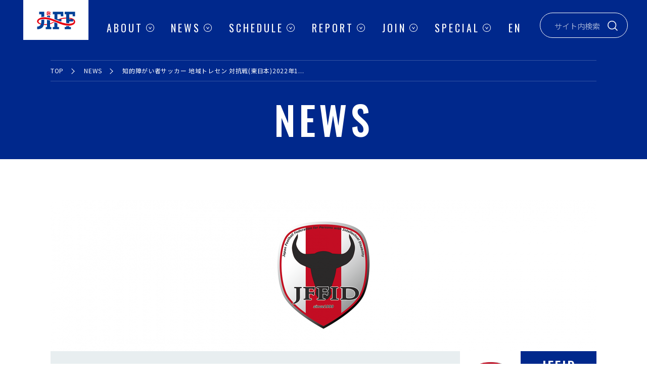

--- FILE ---
content_type: text/html; charset=UTF-8
request_url: https://www.jiff.football/news/20211111-jffid/
body_size: 21590
content:
<!DOCTYPE html>
<html lang="ja" prefix="fb: http://www.facebook.com/2008/fbml og: http://ogp.me/ns#">
<head>
  <meta charset="utf-8">
  <meta name="viewport" content="width=device-width, initial-scale=1.0">
  <meta http-equiv="X-UA-Compatible" content="IE=edge">
  <meta name="description" content="">
  <title>JIFF | 知的障がい者サッカー 地域トレセン 対抗戦(東日本)2022年1月開催のお知らせ</title>
  <link rel="stylesheet" href="https://www.jiff.football/wp-content/themes/JIFF/assets/css/main.css"/>
  <link rel="stylesheet" href="https://fonts.googleapis.com/css?family=Noto+Sans+JP:300,400,500|Oswald:400,500,600">
  <link rel="icon" href="https://www.jiff.football/wp-content/themes/JIFF/favicon.png" type="image/x-icon">
  <meta property="og:title" content="JIFF | 知的障がい者サッカー 地域トレセン 対抗戦(東日本)2022年1月開催のお知らせ"/>
  <meta property="og:site_name" content=""/>
  <link rel='dns-prefetch' href='//s.w.org' />
		<script type="text/javascript">
			window._wpemojiSettings = {"baseUrl":"https:\/\/s.w.org\/images\/core\/emoji\/12.0.0-1\/72x72\/","ext":".png","svgUrl":"https:\/\/s.w.org\/images\/core\/emoji\/12.0.0-1\/svg\/","svgExt":".svg","source":{"concatemoji":"https:\/\/www.jiff.football\/wp-includes\/js\/wp-emoji-release.min.js?ver=5.2.23"}};
			!function(e,a,t){var n,r,o,i=a.createElement("canvas"),p=i.getContext&&i.getContext("2d");function s(e,t){var a=String.fromCharCode;p.clearRect(0,0,i.width,i.height),p.fillText(a.apply(this,e),0,0);e=i.toDataURL();return p.clearRect(0,0,i.width,i.height),p.fillText(a.apply(this,t),0,0),e===i.toDataURL()}function c(e){var t=a.createElement("script");t.src=e,t.defer=t.type="text/javascript",a.getElementsByTagName("head")[0].appendChild(t)}for(o=Array("flag","emoji"),t.supports={everything:!0,everythingExceptFlag:!0},r=0;r<o.length;r++)t.supports[o[r]]=function(e){if(!p||!p.fillText)return!1;switch(p.textBaseline="top",p.font="600 32px Arial",e){case"flag":return s([55356,56826,55356,56819],[55356,56826,8203,55356,56819])?!1:!s([55356,57332,56128,56423,56128,56418,56128,56421,56128,56430,56128,56423,56128,56447],[55356,57332,8203,56128,56423,8203,56128,56418,8203,56128,56421,8203,56128,56430,8203,56128,56423,8203,56128,56447]);case"emoji":return!s([55357,56424,55356,57342,8205,55358,56605,8205,55357,56424,55356,57340],[55357,56424,55356,57342,8203,55358,56605,8203,55357,56424,55356,57340])}return!1}(o[r]),t.supports.everything=t.supports.everything&&t.supports[o[r]],"flag"!==o[r]&&(t.supports.everythingExceptFlag=t.supports.everythingExceptFlag&&t.supports[o[r]]);t.supports.everythingExceptFlag=t.supports.everythingExceptFlag&&!t.supports.flag,t.DOMReady=!1,t.readyCallback=function(){t.DOMReady=!0},t.supports.everything||(n=function(){t.readyCallback()},a.addEventListener?(a.addEventListener("DOMContentLoaded",n,!1),e.addEventListener("load",n,!1)):(e.attachEvent("onload",n),a.attachEvent("onreadystatechange",function(){"complete"===a.readyState&&t.readyCallback()})),(n=t.source||{}).concatemoji?c(n.concatemoji):n.wpemoji&&n.twemoji&&(c(n.twemoji),c(n.wpemoji)))}(window,document,window._wpemojiSettings);
		</script>
		<style type="text/css">
img.wp-smiley,
img.emoji {
	display: inline !important;
	border: none !important;
	box-shadow: none !important;
	height: 1em !important;
	width: 1em !important;
	margin: 0 .07em !important;
	vertical-align: -0.1em !important;
	background: none !important;
	padding: 0 !important;
}
</style>
	<link rel='stylesheet' id='eo-leaflet.js-css'  href='https://www.jiff.football/wp-content/plugins/event-organiser/lib/leaflet/leaflet.min.css?ver=1.4.0' type='text/css' media='all' />
<style id='eo-leaflet.js-inline-css' type='text/css'>
.leaflet-popup-close-button{box-shadow:none!important;}
</style>
<link rel='stylesheet' id='wp-block-library-css'  href='https://www.jiff.football/wp-includes/css/dist/block-library/style.min.css?ver=5.2.23' type='text/css' media='all' />
<link rel='stylesheet' id='bogo-css'  href='https://www.jiff.football/wp-content/plugins/bogo/includes/css/style.css?ver=3.5.3' type='text/css' media='all' />
<link rel='https://api.w.org/' href='https://www.jiff.football/wp-json/' />
<link rel="EditURI" type="application/rsd+xml" title="RSD" href="https://www.jiff.football/xmlrpc.php?rsd" />
<link rel="wlwmanifest" type="application/wlwmanifest+xml" href="https://www.jiff.football/wp-includes/wlwmanifest.xml" /> 
<link rel='prev' title='ごちゃまぜサッカー遊びのご報告' href='https://www.jiff.football/news/20211109-jsfa/' />
<link rel='next' title='ソーシャルフットボール日本代表候補合宿のお知らせ' href='https://www.jiff.football/news/20211118-jsfa/' />
<meta name="generator" content="WordPress 5.2.23" />
<link rel='shortlink' href='https://www.jiff.football/?p=3645' />
<link rel="alternate" type="application/json+oembed" href="https://www.jiff.football/wp-json/oembed/1.0/embed?url=https%3A%2F%2Fwww.jiff.football%2Fnews%2F20211111-jffid%2F" />
<link rel="alternate" type="text/xml+oembed" href="https://www.jiff.football/wp-json/oembed/1.0/embed?url=https%3A%2F%2Fwww.jiff.football%2Fnews%2F20211111-jffid%2F&#038;format=xml" />
<link rel="canonical" href="https://www.jiff.football/news/20211111-jffid/">
		<style type="text/css" id="wp-custom-css">
			.youtube {
position: relative;
padding-bottom: 56.25%;
height: 0;
overflow: hidden;
}
.youtube iframe {
position: absolute;
top: 0;
left: 0;
width: 100%;
height: 100%;
}		</style>
		</head>
<body class="individual-page is__news">
<div class="wrapper">
<header class="header">
  <div class="header-inner">
    <div class="header__logo"><a href="/"><span>JIFF</span></a></div>
    <div class="header__sp-menu-button js-toggle-button"><span></span><span></span><span></span></div>
    <div class="header__sp-menu is__close">
      <div class="header__sp-menu__header">
        <span class="button-close"></span>
      </div>
      <ul class="header__language--sp">
        <li><a class="deactive" href="javascript:void(0)">JP</a></li>
        <li><a href="/en/">EN</a></li>
      </ul>
    </div>
    <ul class="header__menu">
      <li class="has-child is-close">
        <a href="/about/">ABOUT</a>
        <ul>
          <li><a href="/about/">JIFFとは？</a></li>
          <li><a href="/about/7groups/">障がい者サッカー</a></li>
          <li><a href="/about/7groups/#teams">全国のチーム</a></li>
        </ul>
      </li>
      <li class="has-child is-close">
        <a href="/news/">NEWS</a>
      </li>
      <li class="has-child is-close">
        <a href="/schedule/">SCHEDULE</a>
        <ul>
          <li><a href="/schedule/">ALL</a></li>
          <li><a href="/schedule/category/inside/">国内</a></li>
          <li><a href="/schedule/category/japan/">日本代表</a></li>
        </ul>
      </li>
      <li class="has-child is-close">
        <a href="/report/">REPORT</a>
      </li>
      <li class="has-child is-close">
        <a href="/join/">JOIN</a>
        <ul>
          <li><a href="/join/">観戦・体験・ボランティア</a></li>
          <li><a href="/join/play/">選手・指導者・審判</a></li>
          <li><a href="/join/support/">寄付・支援</a></li>
          <li><a href="/join/partner/">法人・企業関係者様</a></li>
        </ul>
      </li>
      <li class="has-child is-close">
        <a href="/special/">SPECIAL</a>
      </li>
    </ul>
    <div class="header__language">
      <ul>
        <li><a href="/en/">EN</a></li>
      </ul>
    </div>
    <div class="header__search">
      <form class="site-search" role="search" method="get" action="https://www.jiff.football/">
  <label for="search"> <input type="text" id="search" name="s" value="" placeholder="サイト内検索">
    <svg class="icon">
      <use xlink:href="https://www.jiff.football/wp-content/themes/JIFF/assets/svg/icon_search.svg#search"></use>
    </svg>
  </label>
</form>
    </div>
  </div>
</header>
<div class="breadcrumb">
  <ul>
    <li><a href="/">TOP</a></li>
          <li><a href="https://www.jiff.football/news/">NEWS</a></li>
              <li>知的障がい者サッカー 地域トレセン 対抗戦(東日本)2022年1...</li>
        </ul>
</div>
<h2 class="label--entry">
  <em>NEWS</em></h2>
<div class="main">
  <section class="individual">
    <div class="individual-visual">
      <div class="individual-visual__img">
        <img src="https://www.jiff.football/wp-content/uploads/2019/10/JFFID_logo_1080_-e1593652965158.png" alt="JFFID">
      </div>
      <div class="individual-visual__status is__news">
        <h1 class="individual-visual__status--title">知的障がい者サッカー 地域トレセン 対抗戦(東日本)2022年1月開催のお知らせ</h1>
        <div>
          <div class="individual-visual__status--logo">
            <img src="https://www.jiff.football/wp-content/themes/JIFF/assets/svg/logo-jffid.png" alt="JFFID">
          </div>
          <div class="individual-visual__status--data">
            <div class="individual-visual__status--type">JFFID</div>
            <div class="individual-visual__status--date">2021.11.11</div>
          </div>
        </div>
      </div>
    </div>
    <div class="individual-body">
      <p>知的障がい者サッカー地域トレセン対抗戦（東日本対抗戦）を以下の要領で開催致します。</p>
<p>&nbsp;</p>
<p>主　催：　特定非営利活動法人日本知的障がい者サッカー連盟　技術委員会</p>
<p>主　管：　関東知的障がい者サッカー連盟</p>
<p>期　日：　2022年(令和4年) 1 月 29( 土) ・30 日(日)</p>
<p>会　場：　<a title="ミンションやまざき" href="https://minsyon.com/" target="_blank" rel="nofollow ugc noopener noreferrer">ミンションやまざき</a>　茨城県神栖市波崎9573</p>
<p>詳　細：　開催要項をご参照ください。　<a title="kaisaiyoukou" href="http://jffid.com/wp2021/wp-content/uploads/2021/11/east2021.pdf" target="_blank" rel="noopener nofollow ugc noreferrer">＞開催要項ダウンロード</a></p>
<p>申込み：　2021年(令和3)年12月22日(水)までに申込用紙をご提出ください。</p>
<p>&nbsp;</p>
<p>今大会は新型コロナウイルス感染拡大防止ガイドラインに基づき、感染防止対策を徹底して実施します。</p>
    </div>
  </section>
  <div class="individual-navi">
              <a href="https://www.jiff.football/news/20211109-jsfa/" rel="prev"><div class="individual-navi--prev"><div><span>前の記事へ</span><div class="individual-navi--prev-title">ごちゃまぜサッカー遊びのご報告</div></div></div></a>            <div class="simple-button">
  <a class="simple-button--schedule-small" href="/news/">一覧へ戻る</a>
</div>
              <a href="https://www.jiff.football/news/20211118-jsfa/" rel="next"><div class="individual-navi--next"><div><span>次の記事へ</span><div class="individual-navi--next-title">ソーシャルフットボール日本代表候補合宿のお知らせ</div></div></div></a>          </div>
  <section class="individual-recent">
    <div class="inner">
      <h3 class="label--left-border">
  <em>そのほかの記事を見る</em></h3>
            <div class="news-items">
                <a class="news-items__item" href="https://www.jiff.football/news/20250610-jffid/">
          <div>
                        <div class="news-items__item-thumbnail">
                            <img src="https://www.jiff.football/wp-content/uploads/2019/10/JFFID_logo_262_.png" alt="">
                          </div>
            <div class="news-items__item-data">
              <div class="news-items__item-data__organization-logo">
                <img src="https://www.jiff.football/wp-content/themes/JIFF/assets/svg/logo-jffid.png" alt="JFFID">
              </div>
              <div>
                <div class="news-items__item-data__organization-name is_jffid">JFFID</div>
                <div class="news-items__item-data__postdate">2025.06.10</div>
              </div>
            </div>
          </div>
          <div class="news-items__item-title">知的障がい者サッカー男子日本代表フランス国際親善強化マ...</div>
        </a>
                <a class="news-items__item" href="https://www.jiff.football/news/20250516-jffid/">
          <div>
                        <div class="news-items__item-thumbnail">
                            <img src="https://www.jiff.football/wp-content/uploads/2019/10/JFFID_logo_262_.png" alt="">
                          </div>
            <div class="news-items__item-data">
              <div class="news-items__item-data__organization-logo">
                <img src="https://www.jiff.football/wp-content/themes/JIFF/assets/svg/logo-jffid.png" alt="JFFID">
              </div>
              <div>
                <div class="news-items__item-data__organization-name is_jffid">JFFID</div>
                <div class="news-items__item-data__postdate">2025.05.16</div>
              </div>
            </div>
          </div>
          <div class="news-items__item-title">2025年度知的障がい者サッカーC級コーチ養成講習会のお知らせ</div>
        </a>
                <a class="news-items__item" href="https://www.jiff.football/news/20250515-jffid/">
          <div>
                        <div class="news-items__item-thumbnail">
                            <img src="https://www.jiff.football/wp-content/uploads/2019/10/JFFID_logo_262_.png" alt="">
                          </div>
            <div class="news-items__item-data">
              <div class="news-items__item-data__organization-logo">
                <img src="https://www.jiff.football/wp-content/themes/JIFF/assets/svg/logo-jffid.png" alt="JFFID">
              </div>
              <div>
                <div class="news-items__item-data__organization-name is_jffid">JFFID</div>
                <div class="news-items__item-data__postdate">2025.05.15</div>
              </div>
            </div>
          </div>
          <div class="news-items__item-title">【活動報告】知的障がい者サッカー日本代表候補強化合宿　2...</div>
        </a>
                <a class="news-items__item" href="https://www.jiff.football/news/20250509-jffid/">
          <div>
                        <div class="news-items__item-thumbnail">
                            <img src="https://www.jiff.football/wp-content/uploads/2019/10/JFFID_logo_262_.png" alt="">
                          </div>
            <div class="news-items__item-data">
              <div class="news-items__item-data__organization-logo">
                <img src="https://www.jiff.football/wp-content/themes/JIFF/assets/svg/logo-jffid.png" alt="JFFID">
              </div>
              <div>
                <div class="news-items__item-data__organization-name is_jffid">JFFID</div>
                <div class="news-items__item-data__postdate">2025.05.09</div>
              </div>
            </div>
          </div>
          <div class="news-items__item-title">知的障がい者サッカー女子日本代表 6月1日 なでしこリーグ...</div>
        </a>
              </div>
    </div>
  </section>
</div>
<nav class="footer__nav">
  <ul>
    <li class="is-close">
      <a class="has-child" href="javascript:void(0);"><h3 class="label--tertiary">
  <em>ABOUT</em><span>JIFFについて知る</span></h3>
<span class="mark"></span></a>
      <ul>
        <li><a href="/about/">JIFFとは？</a></li>
        <li><a href="/about/7groups/">障がい者サッカー</a></li>
        <li><a href="/about/7groups/#teams">全国のチーム</a></li>
      </ul>
    </li>
    <li>
      <a href="/news/"><h3 class="label--tertiary">
  <em>NEWS</em><span>イマを見る</span></h3>
</a>
    </li>
    <li class="is-close">
      <a class="has-child" href="javascript:void(0);"><h3 class="label--tertiary">
  <em>SCHEDULE</em><span>試合やイベントに行く</span></h3>
<span class="mark"></span></a>
      <ul>
        <li><a href="/schedule/">ALL</a></li>
        <li><a href="/schedule/category/inside/">国内</a></li>
        <li><a href="/schedule/category/japan/">日本代表</a></li>
      </ul>
    </li>
    <li>
      <a href="/report/"><h3 class="label--tertiary">
  <em>REPORT</em><span>試合結果・イベント報告</span></h3>
</a>
    </li>
    <li class="is-close">
      <a class="has-child" href="javascript:void(0);"><h3 class="label--tertiary">
  <em>JOIN</em><span>活動に参加する</span></h3>
<span class="mark"></span></a>
      <ul>
        <li><a href="/join/">観戦・体験・ボランティア</a></li>
        <li><a href="/join/play/">選手・指導者・審判</a></li>
        <li><a href="/join/support/">寄付・支援</a></li>
        <li><a href="/join/partner/">法人・企業関係者様</a></li>
      </ul>
    </li>
    <li>
      <a href="/special/"><h3 class="label--tertiary">
  <em>SPECIAL</em><span>記事や映像を見る</span></h3>
</a>
    </li>
  </ul>
</nav>
<footer class="footer">
  <div class="footer__menu-inner">
    <ul class="footer__menu">
      <li><a href="/privacy/">プライバシーポリシー</a></li>
      <li><a href="/accessibility/">アクセシビリティポリシー</a></li>
      <li><a href="/sitemap/">サイトマップ</a></li>
      <li><a href="https://docs.google.com/forms/d/e/1FAIpQLSd-qeDte-rIk4kFnE24Sf9j01Wv42plFYY1ZjzIUcP85adG0w/viewform" target="_blank">お問い合わせ</a></li>
      <li>
        <form class="site-search" role="search" method="get" action="https://www.jiff.football/">
  <label for="search"> <input type="text" id="search" name="s" value="" placeholder="サイト内検索">
    <svg class="icon">
      <use xlink:href="https://www.jiff.football/wp-content/themes/JIFF/assets/svg/icon_search.svg#search"></use>
    </svg>
  </label>
</form>
      </li>
    </ul>
  </div>
  <div class="footer__bottom-inner">
    <div class="footer__bottom">
      <a class="logo" href="/"><span>JiFF</span></a>
      <small class="copyright">一般社団法人 日本障がい者サッカー連盟/JIFF &copy;2016&nbsp;-&nbsp;2026&nbsp;Japan&nbsp;Inclusive&nbsp;Football&nbsp;Federation</small>
      <ul class="sns">
        <li><a href="https://instagram.com/jiff.football/" target="_blank">
            <svg class="icon icon--service">
              <use xlink:href="https://www.jiff.football/wp-content/themes/JIFF/assets/svg/icon_instagram.svg#instagram"></use>
            </svg>
          </a></li>
        <li><a href="https://twitter.com/JIFF_Football" target="_blank">
            <svg class="icon icon--service icon--x">
              <use xlink:href="https://www.jiff.football/wp-content/themes/JIFF/assets/svg/icon_x.svg#x"></use>
            </svg>
          </a></li>
        <li><a href="https://www.facebook.com/jiff.football/" target="_blank">
            <svg class="icon icon--service">
              <use xlink:href="https://www.jiff.football/wp-content/themes/JIFF/assets/svg/icon_facebook.svg#facebook"></use>
            </svg>
          </a></li>
        <li><a href="https://www.youtube.com/channel/UC1ZQ3VrlGJbSNzjDlFCermQ" target="_blank">
            <svg class="icon icon--service">
              <use xlink:href="https://www.jiff.football/wp-content/themes/JIFF/assets/svg/icon_youtube.svg#youtube"></use>
            </svg>
          </a></li>
      </ul>
    </div>
  </div>
</footer>

			<script>
				// Used by Gallery Custom Links to handle tenacious Lightboxes
				jQuery(document).ready(function () {

					function mgclInit() {
						if (jQuery.fn.off) {
							jQuery('.no-lightbox, .no-lightbox img').off('click'); // jQuery 1.7+
						}
						else {
							jQuery('.no-lightbox, .no-lightbox img').unbind('click'); // < jQuery 1.7
						}
						jQuery('a.no-lightbox').click(mgclOnClick);

						if (jQuery.fn.off) {
							jQuery('a.set-target').off('click'); // jQuery 1.7+
						}
						else {
							jQuery('a.set-target').unbind('click'); // < jQuery 1.7
						}
						jQuery('a.set-target').click(mgclOnClick);
					}

					function mgclOnClick() {
						if (!this.target || this.target == '' || this.target == '_self')
							window.location = this.href;
						else
							window.open(this.href,this.target);
						return false;
					}

					// From WP Gallery Custom Links
					// Reduce the number of  conflicting lightboxes
					function mgclAddLoadEvent(func) {
						var oldOnload = window.onload;
						if (typeof window.onload != 'function') {
							window.onload = func;
						} else {
							window.onload = function() {
								oldOnload();
								func();
							}
						}
					}

					mgclAddLoadEvent(mgclInit);
					mgclInit();

				});
			</script>
		<script type='text/javascript' src='https://www.jiff.football/wp-includes/js/wp-embed.min.js?ver=5.2.23'></script>

<script src="//ajax.googleapis.com/ajax/libs/jquery/3.4.1/jquery.min.js"></script>
<script src="https://www.jiff.football/wp-content/themes/JIFF/assets/js/svgxuse.min.js"></script>
<script src="https://www.jiff.football/wp-content/themes/JIFF/assets/js/slick.min.js"></script>
<script src="https://www.jiff.football/wp-content/themes/JIFF/assets/js/main.js"></script>
<!-- Global site tag (gtag.js) - Google Analytics -->
<script async src="https://www.googletagmanager.com/gtag/js?id=UA-116932215-1"></script>
<script>
  window.dataLayer = window.dataLayer || [];
  function gtag(){dataLayer.push(arguments);}
  gtag('js', new Date());
  gtag('config', 'UA-116932215-1');
</script>
</div>
</body>
</html>


--- FILE ---
content_type: image/svg+xml
request_url: https://www.jiff.football/wp-content/themes/JIFF/assets/svg/icon_search.svg
body_size: 196
content:
<svg viewBox="0 0 12.69 12.69" xmlns="http://www.w3.org/2000/svg">
    <symbol id="search" viewBox="0 0 12.69 12.69">
        <g stroke-miterlimit="10">
            <circle cx="5.5" cy="5.5" r="5"/>
            <path d="m9.04 9.04 3.3 3.3"/>
        </g>
    </symbol>
</svg>
